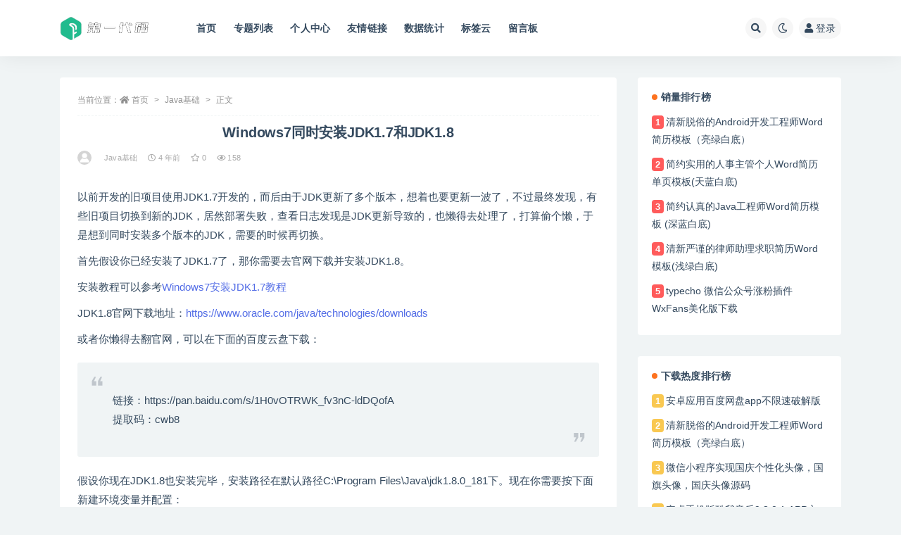

--- FILE ---
content_type: text/html; charset=UTF-8
request_url: https://www.diyidaima.com/44.html
body_size: 12374
content:
<!doctype html>
<html lang="zh-Hans">
<head>
	<meta http-equiv="Content-Type" content="text/html; charset=UTF-8">
	<meta name="viewport" content="width=device-width, initial-scale=1, minimum-scale=1, maximum-scale=1">
	<link rel="profile" href="https://gmpg.org/xfn/11">
	<title>Windows7同时安装JDK1.7和JDK1.8_第一代码</title>
<meta name='robots' content='max-image-preview:large' />
<meta name="keywords" content="Java,JDK,Java基础,">
<meta name="description" content="以前开发的旧项目使用JDK1.7开发的，而后由于JDK更新了多个版本，想着也要更新一波了，不过最终发现，有些旧项目切换到新的JDK，居然部署失败，查看日志发现是JDK更新导致的，也懒得去处理了，打算偷个懒，于是想到同时安装多个版本的JDK，">
<meta property="og:title" content="Windows7同时安装JDK1.7和JDK1.8">
<meta property="og:description" content="以前开发的旧项目使用JDK1.7开发的，而后由于JDK更新了多个版本，想着也要更新一波了，不过最终发现，有些旧项目切换到新的JDK，居然部署失败，查看日志发现是JDK更新导致的，也懒得去处理了，打算偷个懒，于是想到同时安装多个版本的JDK，">
<meta property="og:type" content="article">
<meta property="og:url" content="https://www.diyidaima.com/44.html">
<meta property="og:site_name" content="第一代码">
<meta property="og:image" content="https://www.diyidaima.com/wp-content/uploads/2021/12/841325865.jpg">
<link href="https://www.diyidaima.com/wp-content/uploads/2022/07/1658388490-7a071afb63708b2.png" rel="icon">
<style id='wp-img-auto-sizes-contain-inline-css'>
img:is([sizes=auto i],[sizes^="auto," i]){contain-intrinsic-size:3000px 1500px}
/*# sourceURL=wp-img-auto-sizes-contain-inline-css */
</style>
<style id='classic-theme-styles-inline-css'>
/*! This file is auto-generated */
.wp-block-button__link{color:#fff;background-color:#32373c;border-radius:9999px;box-shadow:none;text-decoration:none;padding:calc(.667em + 2px) calc(1.333em + 2px);font-size:1.125em}.wp-block-file__button{background:#32373c;color:#fff;text-decoration:none}
/*# sourceURL=/wp-includes/css/classic-themes.min.css */
</style>
<link rel='stylesheet' id='bootstrap-css' href='https://www.diyidaima.com/wp-content/themes/ripro-v2/assets/bootstrap/css/bootstrap.min.css?ver=4.6.0' media='all' />
<link rel='stylesheet' id='csf-fa5-css' href='https://cdn.bootcdn.net/ajax/libs/font-awesome/5.15.1/css/all.min.css?ver=5.14.0' media='all' />
<link rel='stylesheet' id='csf-fa5-v4-shims-css' href='https://cdn.bootcdn.net/ajax/libs/font-awesome/5.15.1/css/v4-shims.min.css?ver=5.14.0' media='all' />
<link rel='stylesheet' id='plugins-css' href='https://www.diyidaima.com/wp-content/themes/ripro-v2/assets/css/plugins.css?ver=1.0.0' media='all' />
<link rel='stylesheet' id='app-css' href='https://www.diyidaima.com/wp-content/themes/ripro-v2/assets/css/app.css?ver=4.9.0' media='all' />
<link rel='stylesheet' id='dark-css' href='https://www.diyidaima.com/wp-content/themes/ripro-v2/assets/css/dark.css?ver=4.9.0' media='all' />
<link rel='stylesheet' id='enlighterjs-css' href='https://www.diyidaima.com/wp-content/plugins/enlighter/cache/enlighterjs.min.css?ver=QPnLhYjiUfbgz0D' media='all' />
<script src="https://www.diyidaima.com/wp-content/themes/ripro-v2/assets/js/jquery.min.js?ver=3.5.1" id="jquery-js"></script>
<link rel="canonical" href="https://www.diyidaima.com/44.html" />
<link rel='shortlink' href='https://www.diyidaima.com/?p=44' />
<style type="text/css">.entry-content img{
margin: 0 auto;
-webkit-filter: drop-shadow(5px 5px 5px rgba(0, 0, 0, .35));
/*考虑浏览器兼容性：兼容 Chrome, Safari, Opera */
filter: drop-shadow(1px 1px 1px rgba(0, 0, 0, .35));
}
/*标签云文字居中*/
.entry-header{
margin: 0 auto;
text-align: center;
}
/*上方设置的标签云文字居中会影响到问答专区的标题也居中，这里需要调整回去，居左*/
.entry-header h2{
text-align: left;
}
/*标签云、专题列表设置渐变背景色*/
.page-top-hero::before {
  opacity: .95;
  background-color: #536de6;
  background-image: unset;
  background: -o-linear-gradient(left, #536de6, #536de6);
  background: -webkit-gradient(linear, left top, right top, from(#536de6), to(#536de6));
  background: linear-gradient(to left, #e66153, #539ae6);
}</style><link rel="icon" href="https://www.diyidaima.com/wp-content/uploads/2022/07/1658505812-52536f89fbb8a45-32x32.png" sizes="32x32" />
<link rel="icon" href="https://www.diyidaima.com/wp-content/uploads/2022/07/1658505812-52536f89fbb8a45-192x192.png" sizes="192x192" />
<link rel="apple-touch-icon" href="https://www.diyidaima.com/wp-content/uploads/2022/07/1658505812-52536f89fbb8a45-180x180.png" />
<meta name="msapplication-TileImage" content="https://www.diyidaima.com/wp-content/uploads/2022/07/1658505812-52536f89fbb8a45-270x270.png" />
<style id='global-styles-inline-css'>
:root{--wp--preset--aspect-ratio--square: 1;--wp--preset--aspect-ratio--4-3: 4/3;--wp--preset--aspect-ratio--3-4: 3/4;--wp--preset--aspect-ratio--3-2: 3/2;--wp--preset--aspect-ratio--2-3: 2/3;--wp--preset--aspect-ratio--16-9: 16/9;--wp--preset--aspect-ratio--9-16: 9/16;--wp--preset--color--black: #000000;--wp--preset--color--cyan-bluish-gray: #abb8c3;--wp--preset--color--white: #ffffff;--wp--preset--color--pale-pink: #f78da7;--wp--preset--color--vivid-red: #cf2e2e;--wp--preset--color--luminous-vivid-orange: #ff6900;--wp--preset--color--luminous-vivid-amber: #fcb900;--wp--preset--color--light-green-cyan: #7bdcb5;--wp--preset--color--vivid-green-cyan: #00d084;--wp--preset--color--pale-cyan-blue: #8ed1fc;--wp--preset--color--vivid-cyan-blue: #0693e3;--wp--preset--color--vivid-purple: #9b51e0;--wp--preset--gradient--vivid-cyan-blue-to-vivid-purple: linear-gradient(135deg,rgb(6,147,227) 0%,rgb(155,81,224) 100%);--wp--preset--gradient--light-green-cyan-to-vivid-green-cyan: linear-gradient(135deg,rgb(122,220,180) 0%,rgb(0,208,130) 100%);--wp--preset--gradient--luminous-vivid-amber-to-luminous-vivid-orange: linear-gradient(135deg,rgb(252,185,0) 0%,rgb(255,105,0) 100%);--wp--preset--gradient--luminous-vivid-orange-to-vivid-red: linear-gradient(135deg,rgb(255,105,0) 0%,rgb(207,46,46) 100%);--wp--preset--gradient--very-light-gray-to-cyan-bluish-gray: linear-gradient(135deg,rgb(238,238,238) 0%,rgb(169,184,195) 100%);--wp--preset--gradient--cool-to-warm-spectrum: linear-gradient(135deg,rgb(74,234,220) 0%,rgb(151,120,209) 20%,rgb(207,42,186) 40%,rgb(238,44,130) 60%,rgb(251,105,98) 80%,rgb(254,248,76) 100%);--wp--preset--gradient--blush-light-purple: linear-gradient(135deg,rgb(255,206,236) 0%,rgb(152,150,240) 100%);--wp--preset--gradient--blush-bordeaux: linear-gradient(135deg,rgb(254,205,165) 0%,rgb(254,45,45) 50%,rgb(107,0,62) 100%);--wp--preset--gradient--luminous-dusk: linear-gradient(135deg,rgb(255,203,112) 0%,rgb(199,81,192) 50%,rgb(65,88,208) 100%);--wp--preset--gradient--pale-ocean: linear-gradient(135deg,rgb(255,245,203) 0%,rgb(182,227,212) 50%,rgb(51,167,181) 100%);--wp--preset--gradient--electric-grass: linear-gradient(135deg,rgb(202,248,128) 0%,rgb(113,206,126) 100%);--wp--preset--gradient--midnight: linear-gradient(135deg,rgb(2,3,129) 0%,rgb(40,116,252) 100%);--wp--preset--font-size--small: 13px;--wp--preset--font-size--medium: 20px;--wp--preset--font-size--large: 36px;--wp--preset--font-size--x-large: 42px;--wp--preset--spacing--20: 0.44rem;--wp--preset--spacing--30: 0.67rem;--wp--preset--spacing--40: 1rem;--wp--preset--spacing--50: 1.5rem;--wp--preset--spacing--60: 2.25rem;--wp--preset--spacing--70: 3.38rem;--wp--preset--spacing--80: 5.06rem;--wp--preset--shadow--natural: 6px 6px 9px rgba(0, 0, 0, 0.2);--wp--preset--shadow--deep: 12px 12px 50px rgba(0, 0, 0, 0.4);--wp--preset--shadow--sharp: 6px 6px 0px rgba(0, 0, 0, 0.2);--wp--preset--shadow--outlined: 6px 6px 0px -3px rgb(255, 255, 255), 6px 6px rgb(0, 0, 0);--wp--preset--shadow--crisp: 6px 6px 0px rgb(0, 0, 0);}:where(.is-layout-flex){gap: 0.5em;}:where(.is-layout-grid){gap: 0.5em;}body .is-layout-flex{display: flex;}.is-layout-flex{flex-wrap: wrap;align-items: center;}.is-layout-flex > :is(*, div){margin: 0;}body .is-layout-grid{display: grid;}.is-layout-grid > :is(*, div){margin: 0;}:where(.wp-block-columns.is-layout-flex){gap: 2em;}:where(.wp-block-columns.is-layout-grid){gap: 2em;}:where(.wp-block-post-template.is-layout-flex){gap: 1.25em;}:where(.wp-block-post-template.is-layout-grid){gap: 1.25em;}.has-black-color{color: var(--wp--preset--color--black) !important;}.has-cyan-bluish-gray-color{color: var(--wp--preset--color--cyan-bluish-gray) !important;}.has-white-color{color: var(--wp--preset--color--white) !important;}.has-pale-pink-color{color: var(--wp--preset--color--pale-pink) !important;}.has-vivid-red-color{color: var(--wp--preset--color--vivid-red) !important;}.has-luminous-vivid-orange-color{color: var(--wp--preset--color--luminous-vivid-orange) !important;}.has-luminous-vivid-amber-color{color: var(--wp--preset--color--luminous-vivid-amber) !important;}.has-light-green-cyan-color{color: var(--wp--preset--color--light-green-cyan) !important;}.has-vivid-green-cyan-color{color: var(--wp--preset--color--vivid-green-cyan) !important;}.has-pale-cyan-blue-color{color: var(--wp--preset--color--pale-cyan-blue) !important;}.has-vivid-cyan-blue-color{color: var(--wp--preset--color--vivid-cyan-blue) !important;}.has-vivid-purple-color{color: var(--wp--preset--color--vivid-purple) !important;}.has-black-background-color{background-color: var(--wp--preset--color--black) !important;}.has-cyan-bluish-gray-background-color{background-color: var(--wp--preset--color--cyan-bluish-gray) !important;}.has-white-background-color{background-color: var(--wp--preset--color--white) !important;}.has-pale-pink-background-color{background-color: var(--wp--preset--color--pale-pink) !important;}.has-vivid-red-background-color{background-color: var(--wp--preset--color--vivid-red) !important;}.has-luminous-vivid-orange-background-color{background-color: var(--wp--preset--color--luminous-vivid-orange) !important;}.has-luminous-vivid-amber-background-color{background-color: var(--wp--preset--color--luminous-vivid-amber) !important;}.has-light-green-cyan-background-color{background-color: var(--wp--preset--color--light-green-cyan) !important;}.has-vivid-green-cyan-background-color{background-color: var(--wp--preset--color--vivid-green-cyan) !important;}.has-pale-cyan-blue-background-color{background-color: var(--wp--preset--color--pale-cyan-blue) !important;}.has-vivid-cyan-blue-background-color{background-color: var(--wp--preset--color--vivid-cyan-blue) !important;}.has-vivid-purple-background-color{background-color: var(--wp--preset--color--vivid-purple) !important;}.has-black-border-color{border-color: var(--wp--preset--color--black) !important;}.has-cyan-bluish-gray-border-color{border-color: var(--wp--preset--color--cyan-bluish-gray) !important;}.has-white-border-color{border-color: var(--wp--preset--color--white) !important;}.has-pale-pink-border-color{border-color: var(--wp--preset--color--pale-pink) !important;}.has-vivid-red-border-color{border-color: var(--wp--preset--color--vivid-red) !important;}.has-luminous-vivid-orange-border-color{border-color: var(--wp--preset--color--luminous-vivid-orange) !important;}.has-luminous-vivid-amber-border-color{border-color: var(--wp--preset--color--luminous-vivid-amber) !important;}.has-light-green-cyan-border-color{border-color: var(--wp--preset--color--light-green-cyan) !important;}.has-vivid-green-cyan-border-color{border-color: var(--wp--preset--color--vivid-green-cyan) !important;}.has-pale-cyan-blue-border-color{border-color: var(--wp--preset--color--pale-cyan-blue) !important;}.has-vivid-cyan-blue-border-color{border-color: var(--wp--preset--color--vivid-cyan-blue) !important;}.has-vivid-purple-border-color{border-color: var(--wp--preset--color--vivid-purple) !important;}.has-vivid-cyan-blue-to-vivid-purple-gradient-background{background: var(--wp--preset--gradient--vivid-cyan-blue-to-vivid-purple) !important;}.has-light-green-cyan-to-vivid-green-cyan-gradient-background{background: var(--wp--preset--gradient--light-green-cyan-to-vivid-green-cyan) !important;}.has-luminous-vivid-amber-to-luminous-vivid-orange-gradient-background{background: var(--wp--preset--gradient--luminous-vivid-amber-to-luminous-vivid-orange) !important;}.has-luminous-vivid-orange-to-vivid-red-gradient-background{background: var(--wp--preset--gradient--luminous-vivid-orange-to-vivid-red) !important;}.has-very-light-gray-to-cyan-bluish-gray-gradient-background{background: var(--wp--preset--gradient--very-light-gray-to-cyan-bluish-gray) !important;}.has-cool-to-warm-spectrum-gradient-background{background: var(--wp--preset--gradient--cool-to-warm-spectrum) !important;}.has-blush-light-purple-gradient-background{background: var(--wp--preset--gradient--blush-light-purple) !important;}.has-blush-bordeaux-gradient-background{background: var(--wp--preset--gradient--blush-bordeaux) !important;}.has-luminous-dusk-gradient-background{background: var(--wp--preset--gradient--luminous-dusk) !important;}.has-pale-ocean-gradient-background{background: var(--wp--preset--gradient--pale-ocean) !important;}.has-electric-grass-gradient-background{background: var(--wp--preset--gradient--electric-grass) !important;}.has-midnight-gradient-background{background: var(--wp--preset--gradient--midnight) !important;}.has-small-font-size{font-size: var(--wp--preset--font-size--small) !important;}.has-medium-font-size{font-size: var(--wp--preset--font-size--medium) !important;}.has-large-font-size{font-size: var(--wp--preset--font-size--large) !important;}.has-x-large-font-size{font-size: var(--wp--preset--font-size--x-large) !important;}
/*# sourceURL=global-styles-inline-css */
</style>
</head>
<body class="wp-singular post-template-default single single-post postid-44 single-format-standard wp-theme-ripro-v2 navbar-sticky pagination-numeric no-off-canvas sidebar-right">
<div id="app" class="site">
	
<header class="site-header">
    <div class="container">
	    <div class="navbar">
			  <div class="logo-wrapper">
          <a href="https://www.diyidaima.com/">
        <img class="logo regular" src="https://www.diyidaima.com/wp-content/uploads/2022/07/1658396077-b7e98e961e78e2e.png" alt="第一代码">
      </a>
    
  </div> 			
			<div class="sep"></div>
			
			<nav class="main-menu d-none d-lg-block">
			<ul id="menu-menu-1" class="nav-list u-plain-list"><li class="menu-item menu-item-type-custom menu-item-object-custom menu-item-home"><a href="https://www.diyidaima.com">首页</a></li>
<li class="menu-item menu-item-type-post_type menu-item-object-page"><a href="https://www.diyidaima.com/series">专题列表</a></li>
<li class="menu-item menu-item-type-post_type menu-item-object-page"><a href="https://www.diyidaima.com/user">个人中心</a></li>
<li class="menu-item menu-item-type-post_type menu-item-object-page"><a href="https://www.diyidaima.com/links">友情链接</a></li>
<li class="menu-item menu-item-type-post_type menu-item-object-page"><a href="https://www.diyidaima.com/statistics">数据统计</a></li>
<li class="menu-item menu-item-type-post_type menu-item-object-page"><a href="https://www.diyidaima.com/tags">标签云</a></li>
<li class="menu-item menu-item-type-post_type menu-item-object-page"><a href="https://www.diyidaima.com/msg-board">留言板</a></li>
</ul>			</nav>
			
			<div class="actions">
				
								<span class="btn btn-sm search-open navbar-button ml-2" rel="nofollow noopener noreferrer" data-action="omnisearch-open" data-target="#omnisearch" title="搜索"><i class="fas fa-search"></i></span>
				
				
						        <span class="btn btn-sm toggle-dark navbar-button ml-2" rel="nofollow noopener noreferrer" title="夜间模式"><i class="fa fa-moon-o"></i></span>
                                
				<!-- user navbar dropdown  -->
		        				<a class="login-btn navbar-button ml-2" rel="nofollow noopener noreferrer" href="#"><i class="fa fa-user mr-1"></i>登录</a>
								<!-- user navbar dropdown -->

                
		        <div class="burger"></div>

		        
		    </div>
		    
	    </div>
    </div>
</header>

<div class="header-gap"></div>

	<main id="main" role="main" class="site-content">
<div class="container">
	<div class="row">
		<div class="content-column col-lg-9">
			<div class="content-area">
				<article id="post-44" class="article-content post-44 post type-post status-publish format-standard hentry category-java tag-java tag-jdk">

  <div class="container">
        <div class="article-crumb"><ol class="breadcrumb">当前位置：<li class="home"><i class="fa fa-home"></i> <a href="https://www.diyidaima.com">首页</a></li><li><a href="https://www.diyidaima.com/java">Java基础</a></li><li class="active">正文</li></ol></div>
    
    <header class="entry-header">
<h1 class="entry-title">Windows7同时安装JDK1.7和JDK1.8</h1>          <div class="entry-meta">
            
                          <span class="meta-author">
                <a href="https://www.diyidaima.com/author/adolf" title="adolf"><img alt='' data-src='//www.diyidaima.com/wp-content/themes/ripro-v2/assets/img/avatar.png' class='lazyload avatar avatar-96 photo' height='96' width='96' />                </a>
              </span>
                          <span class="meta-category">
                <a href="https://www.diyidaima.com/java" rel="category">Java基础</a>
              </span>
                          <span class="meta-date">
                  <time datetime="2021-12-05T01:35:00+08:00">
                    <i class="fa fa-clock-o"></i>
                    4 年前                  </time>
              </span>
                            <span class="meta-favnum"><i class="far fa-star"></i> 0</span>
                            <span class="meta-views"><i class="fa fa-eye"></i> 158</span>
                            <span class="meta-edit"></span>
            

          </div>
        </header>

    <div class="pt-0 d-none d-block d-xl-none d-lg-none"><aside id="header-widget-shop-down" class="widget-area"><p></p></aside></div>  
    <div class="entry-wrapper">
            <div class="entry-content u-text-format u-clearfix">
        <p>以前开发的旧项目使用JDK1.7开发的，而后由于JDK更新了多个版本，想着也要更新一波了，不过最终发现，有些旧项目切换到新的JDK，居然部署失败，查看日志发现是JDK更新导致的，也懒得去处理了，打算偷个懒，于是想到同时安装多个版本的JDK，需要的时候再切换。</p>
<p>首先假设你已经安装了JDK1.7了，那你需要去官网下载并安装JDK1.8。</p>
<p>安装教程可以参考<a href="https://www.diyidaima.com/java/41.html">Windows7安装JDK1.7教程</a></p>
<p>JDK1.8官网下载地址：<a href="https://www.oracle.com/java/technologies/downloads"><a href="https://www.oracle.com/java/technologies/downloads">https://www.oracle.com/java/technologies/downloads</a></a></p>
<p>或者你懒得去翻官网，可以在下面的百度云盘下载：</p>
<blockquote>
<p>链接：<a href="https://pan.baidu.com/s/1H0vOTRWK_fv3nC-ldDQofA">https://pan.baidu.com/s/1H0vOTRWK_fv3nC-ldDQofA</a> <br />提取码：cwb8</p>
</blockquote>
<p>假设你现在JDK1.8也安装完毕，安装路径在默认路径C:\Program Files\Java\jdk1.8.0_181下。现在你需要按下面新建环境变量并配置：</p>
<blockquote>
<p>变量名：JAVA_HOME1.8<br />变量值：C:\Program Files\Java\jdk1.8.0_181</p>
<p>变量名：JAVA_HOME1.7<br />变量值：C:\Program Files\Java\jdk1.7.0_75</p>
</blockquote>
<p>然后如果你现在需要使用JDK1.8，则将原本的变量JAVA_HOME的值设为：%JAVA_HOME1.8%，如下图所示：<br /><img decoding="async" src="https://www.diyidaima.com/wp-content/uploads/2021/12/841325865.jpg" alt="22.jpg" title="22.jpg"></p>
<p><strong>注意：</strong>Path变量中的.;%JAVA_HOME%\bin;%JAVA_HOME%\jre\bin;要放到最前面，否则切换JAVA_HOME变量值不会起作用！如下所示：</p>
<blockquote>
<p>变量名：Path<br />变量值：.;%JAVA_HOME%\bin;%JAVA_HOME%\jre\bin;</p>
</blockquote>
<div class="post-note alert alert-warning mt-2" role="alert"><small><strong>声明：</strong>本站所有文章，如无特殊说明或标注，均为本站原创发布。任何个人或组织，在未征得本站同意时，禁止复制、盗用、采集、发布本站内容到任何网站、书籍等各类媒体平台。如若本站内容侵犯了原著者的合法权益，可联系我们进行处理。</small></div><div class="entry-tags"><a href="https://www.diyidaima.com/tag/java" class="btn btn-sm btn-light mr-2" rel="tag">Java</a><a href="https://www.diyidaima.com/tag/jdk" class="btn btn-sm btn-light mr-2" rel="tag">JDK</a></div>
<div class="entry-share">
	<div class="row">
		<div class="col d-none d-lg-block">
            
                            <a class="share-author" href="https://www.diyidaima.com/author/adolf">
                    <img alt='' data-src='//www.diyidaima.com/wp-content/themes/ripro-v2/assets/img/avatar.png' class='lazyload avatar avatar-50 photo' height='50' width='50' />adolf<span class="badge badge-info-lighten" ">普通</span>                </a>
            			
		</div>
		<div class="col-auto mb-3 mb-lg-0">

            <button class="btn btn-sm btn-white" data-toggle="tooltip" data-html="true" data-placement="top" title="&lt;span class=&quot;reward-qrcode&quot;&gt;&lt;span&gt; &lt;img src=&quot;https://www.diyidaima.com/wp-content/uploads/2022/07/1658396453-dd9675c09faff76.jpg&quot;&gt; 支付宝扫一扫 &lt;/span&gt;&lt;span&gt; &lt;img src=&quot;https://www.diyidaima.com/wp-content/uploads/2022/07/1658396470-37a0f20b9625007.jpg&quot;&gt; 微信扫一扫 &lt;/span&gt;&lt;/span&gt;"><i class="fa fa-qrcode"></i> 打赏</button>
			<button class="go-star-btn btn btn-sm btn-white" data-id="44"><i class="far fa-star"></i> 收藏</button>            
			                <button class="share-poster btn btn-sm btn-white" data-id="44" title="文章封面图"><i class="fa fa-share-alt"></i> 海报</button>
                        
            <button class="go-copy btn btn-sm btn-white" data-toggle="tooltip" data-placement="top" title="点击复制链接" data-clipboard-text="https://www.diyidaima.com/44.html"><i class="fas fa-link"></i> 链接</button>
		</div>
	</div>
</div>

      </div>
          </div>
    

  </div>
</article>

<div class="entry-navigation">
	<div class="row">
            	<div class="col-lg-6 col-12">
            <a class="entry-page-prev" href="https://www.diyidaima.com/41.html" title="Windows7安装JDK1.7教程">
                <div class="entry-page-icon"><i class="fas fa-arrow-left"></i></div>
                <div class="entry-page-info">
                    <span class="d-block rnav">上一篇</span>
                    <span class="d-block title">Windows7安装JDK1.7教程</span>
                </div>
            </a> 
        </div>
                    	<div class="col-lg-6 col-12">
            <a class="entry-page-next" href="https://www.diyidaima.com/50.html" title="Error creating bean with name &#8216;dataSource&#8217;">
                <div class="entry-page-info">
                    <span class="d-block rnav">下一篇</span>
                    <span class="d-block title">Error creating bean with name &#8216;dataSource&#8217;</span>
                </div>
                <div class="entry-page-icon"><i class="fas fa-arrow-right"></i></div>
            </a>
        </div>
            </div>
</div>    <div class="related-posts">
        <h3 class="u-border-title">相关文章</h3>
        <div class="row">
                      <div class="col-lg-6 col-12">
              <article id="post-568" class="post post-list post-568 type-post status-publish format-standard hentry category-android tag-java">
                  <div class="entry-media"><div class="placeholder" style="padding-bottom: 66.666666666667%"><a target="_blank" href="https://www.diyidaima.com/568.html" title="java.lang.NullPointerException异常出现的几种原因" rel="nofollow noopener noreferrer"><img class="lazyload" data-src="https://www.diyidaima.com/wp-content/uploads/2022/07/1658390851-fad240265f38cb1-300x200.jpg" src="https://www.diyidaima.com/wp-content/themes/ripro-v2/assets/img/thumb-ing.gif" alt="java.lang.NullPointerException异常出现的几种原因" /></a></div></div>                  <div class="entry-wrapper">
                    <header class="entry-header"><h2 class="entry-title"><a target="_blank" href="https://www.diyidaima.com/568.html" title="java.lang.NullPointerException异常出现的几种原因" rel="bookmark">java.lang.NullPointerException异常出现的几种原因</a></h2></header>
                                        <div class="entry-footer">          <div class="entry-meta">
            
                          <span class="meta-category">
                <a href="https://www.diyidaima.com/android" rel="category">Android基础</a>
              </span>
                          <span class="meta-date">
                  <time datetime="2022-05-05T23:46:00+08:00">
                    <i class="fa fa-clock-o"></i>
                    4 年前                  </time>
              </span>
                            <span class="meta-views"><i class="fa fa-eye"></i> 523</span>
            

          </div>
        </div>
                                    </div>
            </article>
          </div>
                      <div class="col-lg-6 col-12">
              <article id="post-366" class="post post-list post-366 type-post status-publish format-standard hentry category-doc tag-java tag-jvm tag-linux tag-netty">
                  <div class="entry-media"><div class="placeholder" style="padding-bottom: 66.666666666667%"><a target="_blank" href="https://www.diyidaima.com/366.html" title="Java并发+Netty+JVM+Linux面试专题系列" rel="nofollow noopener noreferrer"><img class="lazyload" data-src="https://www.diyidaima.com/wp-content/uploads/2022/03/2708152085.jpg" src="https://www.diyidaima.com/wp-content/themes/ripro-v2/assets/img/thumb-ing.gif" alt="Java并发+Netty+JVM+Linux面试专题系列" /></a></div></div>                  <div class="entry-wrapper">
                    <header class="entry-header"><h2 class="entry-title"><a target="_blank" href="https://www.diyidaima.com/366.html" title="Java并发+Netty+JVM+Linux面试专题系列" rel="bookmark">Java并发+Netty+JVM+Linux面试专题系列</a></h2></header>
                                        <div class="entry-footer">          <div class="entry-meta">
            
                          <span class="meta-category">
                <a href="https://www.diyidaima.com/doc" rel="category">学习文档</a>
              </span>
                          <span class="meta-date">
                  <time datetime="2022-04-10T02:26:00+08:00">
                    <i class="fa fa-clock-o"></i>
                    4 年前                  </time>
              </span>
                            <span class="meta-views"><i class="fa fa-eye"></i> 117</span>
            

          </div>
        </div>
                                    </div>
            </article>
          </div>
                      <div class="col-lg-6 col-12">
              <article id="post-356" class="post post-list post-356 type-post status-publish format-standard hentry category-doc tag-java tag-java-interview">
                  <div class="entry-media"><div class="placeholder" style="padding-bottom: 66.666666666667%"><a target="_blank" href="https://www.diyidaima.com/356.html" title="1000道互联网大厂Java开发工程师面试题(pdf)" rel="nofollow noopener noreferrer"><img class="lazyload" data-src="https://www.diyidaima.com/wp-content/uploads/2022/03/4294068296.jpg" src="https://www.diyidaima.com/wp-content/themes/ripro-v2/assets/img/thumb-ing.gif" alt="1000道互联网大厂Java开发工程师面试题(pdf)" /></a></div></div>                  <div class="entry-wrapper">
                    <header class="entry-header"><h2 class="entry-title"><a target="_blank" href="https://www.diyidaima.com/356.html" title="1000道互联网大厂Java开发工程师面试题(pdf)" rel="bookmark">1000道互联网大厂Java开发工程师面试题(pdf)</a></h2></header>
                                        <div class="entry-footer">          <div class="entry-meta">
            
                          <span class="meta-category">
                <a href="https://www.diyidaima.com/doc" rel="category">学习文档</a>
              </span>
                          <span class="meta-date">
                  <time datetime="2022-04-05T23:55:00+08:00">
                    <i class="fa fa-clock-o"></i>
                    4 年前                  </time>
              </span>
                            <span class="meta-views"><i class="fa fa-eye"></i> 333</span>
            

          </div>
        </div>
                                    </div>
            </article>
          </div>
                      <div class="col-lg-6 col-12">
              <article id="post-774" class="post post-list post-774 type-post status-publish format-standard hentry category-java">
                  <div class="entry-media"><div class="placeholder" style="padding-bottom: 66.666666666667%"><a target="_blank" href="https://www.diyidaima.com/774.html" title="Java Vector的用法详解" rel="nofollow noopener noreferrer"><img class="lazyload" data-src="https://www.diyidaima.com/wp-content/uploads/2022/07/1658390848-f7b0a3ad5b0ed54-300x200.jpg" src="https://www.diyidaima.com/wp-content/themes/ripro-v2/assets/img/thumb-ing.gif" alt="Java Vector的用法详解" /></a></div></div>                  <div class="entry-wrapper">
                    <header class="entry-header"><h2 class="entry-title"><a target="_blank" href="https://www.diyidaima.com/774.html" title="Java Vector的用法详解" rel="bookmark">Java Vector的用法详解</a></h2></header>
                                        <div class="entry-footer">          <div class="entry-meta">
            
                          <span class="meta-category">
                <a href="https://www.diyidaima.com/java" rel="category">Java基础</a>
              </span>
                          <span class="meta-date">
                  <time datetime="2022-08-12T22:04:16+08:00">
                    <i class="fa fa-clock-o"></i>
                    3 年前                  </time>
              </span>
                            <span class="meta-views"><i class="fa fa-eye"></i> 121</span>
            

          </div>
        </div>
                                    </div>
            </article>
          </div>
                  </div>
    </div>


<div id="comments" class="entry-comments">
    	<div id="respond" class="comment-respond">
		<h3 id="reply-title" class="comment-reply-title">发表回复 <small><a rel="nofollow" id="cancel-comment-reply-link" href="/44.html#respond" style="display:none;">取消回复</a></small></h3><div class="comment-form"><div class="comment-must-login">您需要登录后才可以发表评论...</div><div class="form-submit"><div class="form-submit-text float-left"><a class="login-btn" href="javascript:;">登录...</a> 后才能评论</div> <input name="submit" type="submit" id="must-submit" class="submit disabled" value="发表" disabled></div></div>	</div><!-- #respond -->
		</div>
			</div>
		</div>
					<div class="sidebar-column col-lg-3">
				<aside id="secondary" class="widget-area">
	<div id="ripro_v2_widget_pay_top-2" class="widget ripro_v2-widget-paytop"><h5 class="widget-title">销量排行榜</h5><ul class="user-top small"><li><span class="badge badge-danger text-white">1</span> <a target="_blank" href=https://www.diyidaima.com/703.html>清新脱俗的Android开发工程师Word简历模板（亮绿白底）</a></li><li><span class="badge badge-danger text-white">2</span> <a target="_blank" href=https://www.diyidaima.com/743.html>简约实用的人事主管个人Word简历单页模板(天蓝白底)</a></li><li><span class="badge badge-danger text-white">3</span> <a target="_blank" href=https://www.diyidaima.com/721.html>简约认真的Java工程师Word简历模板 (深蓝白底)</a></li><li><span class="badge badge-danger text-white">4</span> <a target="_blank" href=https://www.diyidaima.com/727.html>清新严谨的律师助理求职简历Word模板(浅绿白底)</a></li><li><span class="badge badge-danger text-white">5</span> <a target="_blank" href=https://www.diyidaima.com/586.html>typecho 微信公众号涨粉插件WxFans美化版下载</a></li></ul></div><div id="ripro_v2_widget_down_top-2" class="widget ripro_v2-widget-downtop"><h5 class="widget-title">下载热度排行榜</h5><ul class="user-top small"><li><span class="badge badge-warning text-white">1</span> <a target="_blank" href=https://www.diyidaima.com/827.html>安卓应用百度网盘app不限速破解版</a></li><li><span class="badge badge-warning text-white">2</span> <a target="_blank" href=https://www.diyidaima.com/703.html>清新脱俗的Android开发工程师Word简历模板（亮绿白底）</a></li><li><span class="badge badge-warning text-white">3</span> <a target="_blank" href=https://www.diyidaima.com/874.html>微信小程序实现国庆个性化头像，国旗头像，国庆头像源码</a></li><li><span class="badge badge-warning text-white">4</span> <a target="_blank" href=https://www.diyidaima.com/818.html>安卓手机版酷我音乐9.2.0.1 APP永久VIP破解版下载</a></li><li><span class="badge badge-warning text-white">5</span> <a target="_blank" href=https://www.diyidaima.com/721.html>简约认真的Java工程师Word简历模板 (深蓝白底)</a></li></ul></div><div id="ripro_v2_widget_cats_item-2" class="widget ripro_v2-widget-categories">
        <ul class="categories">
                    <li class="cat-item">
                <a class="inner" href="https://www.diyidaima.com/android">
                    <div class="thumbnail">
                        <img alt="Android基础" src="https://www.diyidaima.com/wp-content/themes/ripro-v2/assets/img/series-bg.jpg"></img>
                    </div>
                    <div class="content">
                        <h5 class="title">Android基础</h5>
                    </div>
                </a>
            </li>
                    <li class="cat-item">
                <a class="inner" href="https://www.diyidaima.com/js">
                    <div class="thumbnail">
                        <img alt="JavaScript基础" src="https://www.diyidaima.com/wp-content/themes/ripro-v2/assets/img/series-bg.jpg"></img>
                    </div>
                    <div class="content">
                        <h5 class="title">JavaScript基础</h5>
                    </div>
                </a>
            </li>
                    <li class="cat-item">
                <a class="inner" href="https://www.diyidaima.com/java">
                    <div class="thumbnail">
                        <img alt="Java基础" src="https://www.diyidaima.com/wp-content/themes/ripro-v2/assets/img/series-bg.jpg"></img>
                    </div>
                    <div class="content">
                        <h5 class="title">Java基础</h5>
                    </div>
                </a>
            </li>
                    <li class="cat-item">
                <a class="inner" href="https://www.diyidaima.com/exc">
                    <div class="thumbnail">
                        <img alt="Java异常" src="https://www.diyidaima.com/wp-content/themes/ripro-v2/assets/img/series-bg.jpg"></img>
                    </div>
                    <div class="content">
                        <h5 class="title">Java异常</h5>
                    </div>
                </a>
            </li>
                    <li class="cat-item">
                <a class="inner" href="https://www.diyidaima.com/linux">
                    <div class="thumbnail">
                        <img alt="Linux基础" src="https://www.diyidaima.com/wp-content/themes/ripro-v2/assets/img/series-bg.jpg"></img>
                    </div>
                    <div class="content">
                        <h5 class="title">Linux基础</h5>
                    </div>
                </a>
            </li>
                    <li class="cat-item">
                <a class="inner" href="https://www.diyidaima.com/mysql">
                    <div class="thumbnail">
                        <img alt="MySQL基础" src="https://www.diyidaima.com/wp-content/themes/ripro-v2/assets/img/series-bg.jpg"></img>
                    </div>
                    <div class="content">
                        <h5 class="title">MySQL基础</h5>
                    </div>
                </a>
            </li>
                    <li class="cat-item">
                <a class="inner" href="https://www.diyidaima.com/php">
                    <div class="thumbnail">
                        <img alt="PHP基础" src="https://www.diyidaima.com/wp-content/themes/ripro-v2/assets/img/series-bg.jpg"></img>
                    </div>
                    <div class="content">
                        <h5 class="title">PHP基础</h5>
                    </div>
                </a>
            </li>
                    <li class="cat-item">
                <a class="inner" href="https://www.diyidaima.com/php-exc">
                    <div class="thumbnail">
                        <img alt="PHP异常" src="https://www.diyidaima.com/wp-content/themes/ripro-v2/assets/img/series-bg.jpg"></img>
                    </div>
                    <div class="content">
                        <h5 class="title">PHP异常</h5>
                    </div>
                </a>
            </li>
                    <li class="cat-item">
                <a class="inner" href="https://www.diyidaima.com/spring">
                    <div class="thumbnail">
                        <img alt="Spring基础" src="https://www.diyidaima.com/wp-content/themes/ripro-v2/assets/img/series-bg.jpg"></img>
                    </div>
                    <div class="content">
                        <h5 class="title">Spring基础</h5>
                    </div>
                </a>
            </li>
                </ul>
        </div></aside><!-- #secondary -->
			</div>
			</div>
</div>
	</main><!-- #main -->
	
	<footer class="site-footer">
				<div class="footer-copyright d-flex text-center">
			<div class="container">
							    <p class="m-0 small">
			    	Copyright © 2022-2023 <a href="https://www.diyidaima.com/">第一代码</a> - All rights reserved<a href="https://beian.miit.gov.cn" target="_blank" rel="noreferrer nofollow">粤ICP备17010763号</a><!--<a href="http://www.beian.gov.cn/portal/registerSystemInfo?recordcode=188888888" target="_blank" rel="noreferrer nofollow">京公网安备 188888888</a>-->
<a href="https://www.diyidaima.com/" target="_blank" rel="noreferrer nofollow">首页</a>				</p>
								
							</div>
		</div>

	</footer><!-- #footer -->

</div><!-- #page -->

<div class="rollbar">
		<ul class="actions">
			<li>
						<a href="https://www.diyidaima.com" rel="nofollow noopener noreferrer" data-toggle="tooltip" data-html="true" data-placement="left" title="首页"><i class="fas fa-home"></i></a>
		</li>
				<li>
						<a href="https://www.diyidaima.com/user?action=vip" rel="nofollow noopener noreferrer" data-toggle="tooltip" data-html="true" data-placement="left" title="VIP会员"><i class="fa fa-diamond"></i></a>
		</li>
				<li>
						<a href="https://www.diyidaima.com/user" rel="nofollow noopener noreferrer" data-toggle="tooltip" data-html="true" data-placement="left" title="个人中心"><i class="far fa-user"></i></a>
		</li>
				<li>
						<a href="http://wpa.qq.com/msgrd?v=3&amp;uin=6666666&amp;site=qq&amp;menu=yes" rel="nofollow noopener noreferrer" data-toggle="tooltip" data-html="true" data-placement="left" title="&lt;b&gt;在线客服&lt;/b&gt; &lt;u&gt;9:00~21:00&lt;/u&gt;"><i class="fab fa-qq"></i></a>
		</li>
			</ul>
		<div class="rollbar-item back-to-top">
		<i class="fas fa-chevron-up"></i>
	</div>
</div>
<div class="m-menubar">
		<ul>
			<li>
						<a href="https://www.diyidaima.com" rel="nofollow noopener noreferrer"><i class="fas fa-home"></i>首页</a>
		</li>
				<li>
						<a href="https://www.diyidaima.com/category" rel="nofollow noopener noreferrer"><i class="fas fa-layer-group"></i>推荐</a>
		</li>
				<li>
						<a href="https://www.diyidaima.com/question" rel="nofollow noopener noreferrer"><i class="fab fa-ello"></i>问答</a>
		</li>
				<li>
						<a href="https://www.diyidaima.com/user" rel="nofollow noopener noreferrer"><i class="fas fa-user"></i>我的</a>
		</li>
				<li>
			<a href="javacript:void(0);" class="back-to-top" rel="nofollow noopener noreferrer"><i class="fas fa-chevron-up"></i>顶部<span></span></a>
		</li>
	</ul>
	</div>
<div id="omnisearch" class="omnisearch">
    <div class="container">
        <form class="omnisearch-form" method="get" action="https://www.diyidaima.com/">
            <div class="form-group">
                <div class="input-group input-group-merge input-group-flush">
                    <div class="input-group-prepend">
                        <span class="input-group-text"><i class="fas fa-search"></i></span>
                    </div>

					<div class="input-group-prepend d-flex align-items-center" style=" max-width: 35%; ">
                    <select  name='cat' id='omnisearch-cat' class='selectpicker'>
	<option value=''>全部</option>
	<option class="level-0" value="6">Android基础</option>
	<option class="level-0" value="12">JavaScript基础</option>
	<option class="level-0" value="7">Java基础</option>
	<option class="level-0" value="3">Java异常</option>
	<option class="level-0" value="11">Linux基础</option>
	<option class="level-0" value="9">MySQL基础</option>
	<option class="level-0" value="4">PHP基础</option>
	<option class="level-0" value="5">PHP异常</option>
	<option class="level-0" value="8">Spring基础</option>
	<option class="level-0" value="2">博客</option>
	<option class="level-0" value="14">博客资源</option>
	<option class="level-0" value="10">学习文档</option>
	<option class="level-0" value="96">小程序</option>
	<option class="level-0" value="15">教学视频</option>
	<option class="level-0" value="71">简历模板</option>
	<option class="level-0" value="13">软件教程</option>
</select>
				  	</div>
                    <input type="text" class="search-ajax-input form-control" name="s" value="" placeholder="输入关键词 回车搜索..." autocomplete="off">

                </div>
            </div>
        </form>
        <div class="omnisearch-suggestions">
            <div class="search-keywords">
                <a href="https://www.diyidaima.com/tag/adb" class="tag-cloud-link tag-link-50 tag-link-position-1" style="font-size: 14px;">adb</a>
<a href="https://www.diyidaima.com/tag/android" class="tag-cloud-link tag-link-42 tag-link-position-2" style="font-size: 14px;">Android</a>
<a href="https://www.diyidaima.com/android" class="tag-cloud-link tag-link-6 tag-link-position-3" style="font-size: 14px;">Android基础</a>
<a href="https://www.diyidaima.com/tag/java" class="tag-cloud-link tag-link-58 tag-link-position-4" style="font-size: 14px;">Java</a>
<a href="https://www.diyidaima.com/java" class="tag-cloud-link tag-link-7 tag-link-position-5" style="font-size: 14px;">Java基础</a>
<a href="https://www.diyidaima.com/tag/linux" class="tag-cloud-link tag-link-49 tag-link-position-6" style="font-size: 14px;">Linux</a>
<a href="https://www.diyidaima.com/linux" class="tag-cloud-link tag-link-11 tag-link-position-7" style="font-size: 14px;">Linux基础</a>
<a href="https://www.diyidaima.com/tag/php" class="tag-cloud-link tag-link-24 tag-link-position-8" style="font-size: 14px;">PHP</a>
<a href="https://www.diyidaima.com/php" class="tag-cloud-link tag-link-4 tag-link-position-9" style="font-size: 14px;">PHP基础</a>
<a href="https://www.diyidaima.com/tag/spring" class="tag-cloud-link tag-link-59 tag-link-position-10" style="font-size: 14px;">Spring</a>
<a href="https://www.diyidaima.com/spring" class="tag-cloud-link tag-link-8 tag-link-position-11" style="font-size: 14px;">Spring基础</a>
<a href="https://www.diyidaima.com/tag/ubantu" class="tag-cloud-link tag-link-45 tag-link-position-12" style="font-size: 14px;">Ubantu</a>
<a href="https://www.diyidaima.com/blogs" class="tag-cloud-link tag-link-2 tag-link-position-13" style="font-size: 14px;">博客</a>
<a href="https://www.diyidaima.com/theme" class="tag-cloud-link tag-link-14 tag-link-position-14" style="font-size: 14px;">博客资源</a>
<a href="https://www.diyidaima.com/doc" class="tag-cloud-link tag-link-10 tag-link-position-15" style="font-size: 14px;">学习文档</a>
<a href="https://www.diyidaima.com/resume" class="tag-cloud-link tag-link-71 tag-link-position-16" style="font-size: 14px;">简历模板</a>
<a href="https://www.diyidaima.com/course" class="tag-cloud-link tag-link-13 tag-link-position-17" style="font-size: 14px;">软件教程</a>
<a href="https://www.diyidaima.com/tag/commoncv" class="tag-cloud-link tag-link-75 tag-link-position-18" style="font-size: 14px;">通用Word简历模板</a>            </div>
                    </div>
    </div>
</div>

<div class="dimmer"></div>

<div class="off-canvas">
  <div class="canvas-close"><i class="fas fa-times"></i></div>
  <div class="mobile-menu d-block d-xl-none d-lg-none"></div>
</div>
<script type="speculationrules">
{"prefetch":[{"source":"document","where":{"and":[{"href_matches":"/*"},{"not":{"href_matches":["/wp-*.php","/wp-admin/*","/wp-content/uploads/*","/wp-content/*","/wp-content/plugins/*","/wp-content/themes/ripro-v2/*","/*\\?(.+)"]}},{"not":{"selector_matches":"a[rel~=\"nofollow\"]"}},{"not":{"selector_matches":".no-prefetch, .no-prefetch a"}}]},"eagerness":"conservative"}]}
</script>
<script src="https://www.diyidaima.com/wp-content/themes/ripro-v2/assets/js/popper.min.js?ver=4.9.0" id="popper-js"></script>
<script src="https://www.diyidaima.com/wp-content/themes/ripro-v2/assets/bootstrap/js/bootstrap.min.js?ver=4.6.0" id="bootstrap-js"></script>
<script src="https://www.diyidaima.com/wp-content/themes/ripro-v2/assets/js/plugins.js?ver=4.9.0" id="plugins-js"></script>
<script id="app-js-extra">
var riprov2 = {"home_url":"https://www.diyidaima.com","admin_url":"https://www.diyidaima.com/wp-admin/admin-ajax.php","is_qq_captcha":"0","is_single_gallery":"1","comment_list_order":"asc","infinite_load":"\u52a0\u8f7d\u66f4\u591a","infinite_loading":"\u52a0\u8f7d\u4e2d...","site_notice":{"is":"0","auto":"1","color":"#5b5b5b","html":"\u003Cdiv class=\"notify-content\"\u003E\u003Ch3\u003E\u003Ci class=\"fa fa-bell-o mr-2\"\u003E\u003C/i\u003ERiPro-v2\u6700\u65b0\u7248\u672c\u66f4\u65b0\u65e5\u5fd7\u003C/h3\u003E\u003Cdiv\u003E\u8fd9\u662f\u4e00\u6761\u7f51\u7ad9\u516c\u544a\uff0c\u53ef\u5728\u540e\u53f0\u5f00\u542f\u6216\u5173\u95ed\uff0c\u53ef\u81ea\u5b9a\u4e49\u80cc\u666f\u989c\u8272\uff0c\u6807\u9898\uff0c\u5185\u5bb9\uff0c\u6b64\u5904\u53ef\u4f7f\u7528html\u6807\u7b7e...\u003C/div\u003E\u003C/div\u003E"},"site_js_text":{"login_txt":"\u8bf7\u70b9\u51fb\u5b89\u5168\u9a8c\u8bc1","reg1_txt":"\u90ae\u7bb1\u683c\u5f0f\u9519\u8bef","reg2_txt":"\u8bf7\u70b9\u51fb\u5b89\u5168\u9a8c\u8bc1","reg3_txt":"\u7528\u6237\u540d\u5fc5\u987b\u662f\u82f1\u6587","pass_txt":"\u8bf7\u70b9\u51fb\u5b89\u5168\u9a8c\u8bc1","bind_txt":"\u8bf7\u70b9\u51fb\u9a8c\u8bc1\u6309\u94ae\u8fdb\u884c\u9a8c\u8bc1","copy_txt":" \u590d\u5236\u6210\u529f","poster_txt":"\u6d77\u62a5\u52a0\u8f7d\u5f02\u5e38","mpwx1_txt":"\u8bf7\u4f7f\u7528\u5fae\u4fe1\u626b\u7801\u767b\u5f55","mpwx2_txt":"\u5173\u6ce8\u516c\u4f17\u53f7\u5373\u53ef\u767b\u5f55\u003C/br\u003E\u4e8c\u7ef4\u7801\u6709\u6548\u671f3\u5206\u949f","pay1_txt":"\u652f\u4ed8\u5b8c\u6210","pay2_txt":"\u53d6\u6d88\u652f\u4ed8","pay3_txt":"\u652f\u4ed8\u6210\u529f","capt_txt":"\u9a8c\u8bc1\u4e2d","capt1_txt":"\u9a8c\u8bc1\u901a\u8fc7","capt2_txt":"\u9a8c\u8bc1\u5931\u8d25","prompt_txt":"\u8bf7\u8f93\u5165\u56fe\u7247URL\u5730\u5740","comment_txt":"\u63d0\u4ea4\u4e2d....","comment1_txt":"\u63d0\u4ea4\u6210\u529f"},"pay_type_html":{"html":"\u003Cdiv class=\"pay-button-box\"\u003E\u003Cdiv class=\"pay-item\" id=\"weixinpay\" data-type=\"12\"\u003E\u003Ci class=\"weixinpay\"\u003E\u003C/i\u003E\u003Cspan\u003E\u5fae\u4fe1\u652f\u4ed8\u003C/span\u003E\u003C/div\u003E\u003C/div\u003E","alipay":0,"weixinpay":12,"paypal":0,"iconpay":0},"singular_id":"44"};
//# sourceURL=app-js-extra
</script>
<script src="https://www.diyidaima.com/wp-content/themes/ripro-v2/assets/js/app.js?ver=4.9.0" id="app-js"></script>
<script src="https://www.diyidaima.com/wp-content/themes/ripro-v2/assets/spotlight/spotlight.bundle.js?ver=0.7.0" id="spotlight-js"></script>
<script src="https://www.diyidaima.com/wp-content/themes/ripro-v2/assets/jarallax/jarallax.min.js?ver=1.12.5" id="jarallax-js"></script>
<script src="https://www.diyidaima.com/wp-content/themes/ripro-v2/assets/jarallax/jarallax-video.min.js?ver=1.0.1" id="jarallax-video-js"></script>
<script src="https://www.diyidaima.com/wp-includes/js/comment-reply.min.js?ver=6.9" id="comment-reply-js" async data-wp-strategy="async" fetchpriority="low"></script>
<script src="https://www.diyidaima.com/wp-content/plugins/enlighter/cache/enlighterjs.min.js?ver=QPnLhYjiUfbgz0D" id="enlighterjs-js"></script>
<script id="enlighterjs-js-after">
!function(e,n){if("undefined"!=typeof EnlighterJS){var o={"selectors":{"block":"pre.EnlighterJSRAW","inline":"code.EnlighterJSRAW"},"options":{"indent":4,"ampersandCleanup":true,"linehover":true,"rawcodeDbclick":false,"textOverflow":"break","linenumbers":true,"theme":"beyond","language":"generic","retainCssClasses":false,"collapse":false,"toolbarOuter":"","toolbarTop":"{BTN_RAW}{BTN_COPY}{BTN_WINDOW}{BTN_WEBSITE}","toolbarBottom":""}};(e.EnlighterJSINIT=function(){EnlighterJS.init(o.selectors.block,o.selectors.inline,o.options)})()}else{(n&&(n.error||n.log)||function(){})("Error: EnlighterJS resources not loaded yet!")}}(window,console);
//# sourceURL=enlighterjs-js-after
</script>
<script src="https://www.diyidaima.com/wp-includes/js/clipboard.min.js?ver=2.0.11" id="clipboard-js"></script>

<!-- 自定义js代码 统计代码 -->
<!-- 自定义js代码 统计代码 END -->

</body>
</html>
